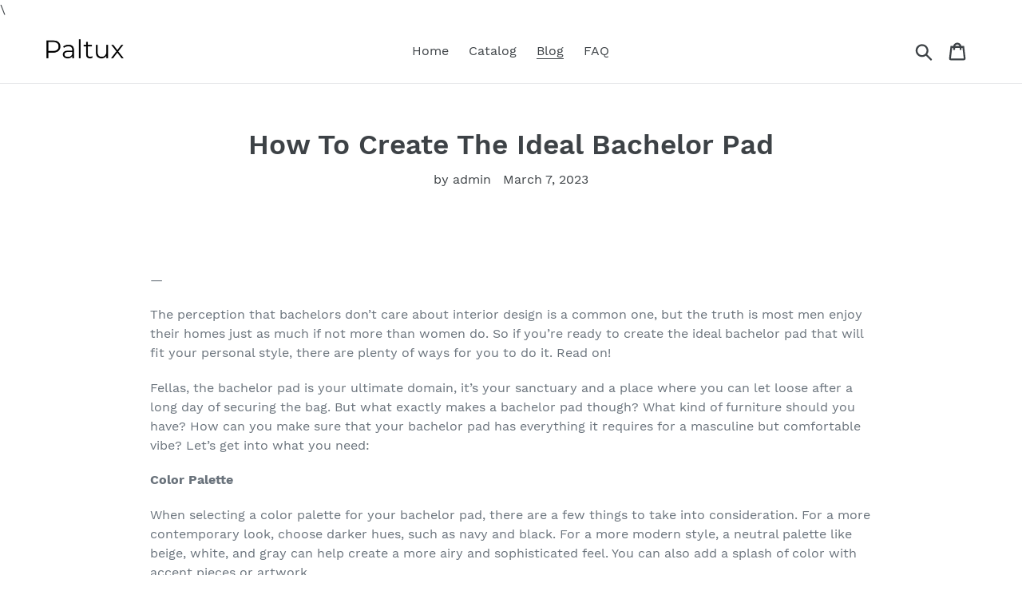

--- FILE ---
content_type: text/html; charset=utf-8
request_url: https://paltux.com/blogs/news/how-to-create-the-ideal-bachelor-pad
body_size: 17213
content:
<!doctype html>
<html class="no-js" lang="en">
<head>
  
  \<meta name="p:domain_verify" content="2139b3c23e22af9e7f97cab0ebbfa26e"/>
  
  <meta charset="utf-8">
  <meta http-equiv="X-UA-Compatible" content="IE=edge,chrome=1">
  <meta name="viewport" content="width=device-width,initial-scale=1">
  <meta name="theme-color" content="#557b97">
  <link rel="canonical" href="https://paltux.com/blogs/news/how-to-create-the-ideal-bachelor-pad"><title>How To Create The Ideal Bachelor Pad
&ndash; Paltux</title><meta name="description" content="— The perception that bachelors don’t care about interior design is a common one, but the truth is most men enjoy their homes just as much if not more than women do. So if you’re ready to create the ideal bachelor pad that will fit your personal style, there are plenty of ways for you to do it. Read on! Fellas, the bac"><!-- /snippets/social-meta-tags.liquid -->




<meta property="og:site_name" content="Paltux">
<meta property="og:url" content="https://paltux.com/blogs/news/how-to-create-the-ideal-bachelor-pad">
<meta property="og:title" content="How To Create The Ideal Bachelor Pad">
<meta property="og:type" content="article">
<meta property="og:description" content="—
The perception that bachelors don’t care about interior design is a common one, but the truth is most men enjoy their homes just as much if not more than women do. So if you’re ready to create the ideal bachelor pad that will fit your personal style, there are plenty of ways for you to do it. Read on!
Fellas, the bachelor pad is your ultimate domain, it’s your sanctuary and a place where you can let loose after a long day of securing the bag. But what exactly makes a bachelor pad though? What kind of furniture should you have? How can you make sure that your bachelor pad has everything it requires for a masculine but comfortable vibe? Let’s get into what you need:
Color Palette
When selecting a color palette for your bachelor pad, there are a few things to take into consideration. For a more contemporary look, choose darker hues, such as navy and black. For a more modern style, a neutral palette like beige, white, and gray can help create a more airy and sophisticated feel. You can also add a splash of color with accent pieces or artwork.
Lighting 
If you’re looking for a way to personalize your bachelor pad and make it feel more like home, lighting can be the perfect solution. It’s an inexpensive improvement that will help you create a warm, inviting space in any room, and no matter what type of bachelor pad you want, there are options out there for every budget, for example, floor and table lamps, LED lights, and wall sconces.
Wall Art 
Wall art is an easy way to add some killer personality to your space. Framed photographs and art prints can be a great way to display your own personal style. Incorporate meaningful pieces, such as maps of places you’ve traveled or artwork that represents your interests. Not only can wall art add character to your space, but it can also help to create an atmosphere of relaxation and comfort.
Seating 
Seating is the cornerstone of any living space. Make sure to choose seating that is both everlasting and comfortable. Sofas and sectionals are solid options if you’re looking for a larger addition to your living area. For more intimate conversations add accent chairs or a chaise.
Coffee Table
A coffee table can be an incredible way to add style and function to your living room. Consider a round or oval table for a more modern look. If you have a larger space, a rectangular or square table might be a better option. And if you’re looking for more storage, a coffee table with drawers is a good look.
Bar Cart
A bar cart is an essential piece for any bachelor pad. It’s a modern and dope way to display your grown-up glassware, upscale liquor, and cocktail-making supplies, it also makes a stunning statement piece. Look for a bar cart that has a versatile design and can easily be moved from room to room.
Bed
The bed is the centerpiece of any bedroom. Select one that is appealing and sturdy like a platform bed, they’re very popular among bachelors. Also, make sure to invest in a feel-good mattress. For a complete look buy quality sheets and a comforter or duvet that complements your color palette. Add at least 4 standard pillows for a cozy feel.
Rug 
While area rugs are seen as more of a feminine decorating choice, men can benefit from them just as much! Area rugs serve as a visual anchor in a space, It prevents your eyes from wandering around and maintaining the flow in the room. Without an area rug objects and furniture tend to compete for our attention.
Bookcase
A bookcase is a must-have for a bachelor pad. They can be used for displaying books, souvenirs, and home accessories. The right one can add the right tone and can create a focal point in a room. Place one in your living room, dining room, and even your bedroom… yes your bedroom!
Baskets and Storage Bins
Basket and storage bins can help store items and organize clutter. Place books, pillows, blankets, or whatever you want in them. Just set a budget because they can get pricey, especially the trendy ones.
Something Leather 
Leather has a rich, luxe vibe that will add major swag to any room. A leather sofa, leather statement chair, leather dining chairs added to a glass or natural wood table, or a leather headboard to your bed are all good looks. Make sure it’s full-grain leather and not bonded leather, you will be replacing your leather item in less than 5 years.
Greenery
Plants are not just awesome for adding life, natural elements, and a pop of color to your space but they are also really good for your mental health and physical wellness. Try easy caring ones like ZZ plants, spider plants, pothos plants, and snake plants.
Basic Kitchenware
At the very least, make sure you have pots and pans, utensils, dishes, and glassware. If you want a functional kitchen you will need certain appliances like a microwave, blender, air fryer, and/or coffee maker.
Signature Scent
Be that guy with an amazing-smelling home, find a scent you like, and use it sparingly throughout your home. This can be achieved with candles, plugins, reed diffusers, or room sprays.
Home Accessories 
Once you’ve got the basics covered, look for really cool and unique accessories that will make your space look and feel complete. Buy items like throw pillows, throw blankets, coffee table books, gentleman’s trays, and sculptures.
Other Important Factors

Make sure the furniture fits the design style that you prefer. If you’re not sure of what that is, try looking at pictures on Pinterest or Instagram. It’s better to be safe than sorry when it comes to buying furniture.
Choose items that are well-made and durable. You don’t want to have to replace your furniture every year because it breaks down easily.
Try to refrain from anything gaudy, or too matchy-matchy. You don’t want your bachelor pad to look outdated.
Lastly, when it comes down to it there are no special rules, the best thing you can do is get inspired and have fun!

 
Remember creating the ideal bachelor pad doesn’t have to be complicated nor does it have to be expensive. With the right furniture pieces and home accessories, you’ll be ready to start enjoying the bachelor life with style and swagger. Good luck!
—
This content is brought to you by Richardson Lane
iStockPhoto
The post How To Create The Ideal Bachelor Pad appeared first on The Good Men Project.">

<meta property="og:image" content="http://paltux.com/cdn/shop/articles/6f68e3cb7be125706e9a9d06a48619b8_1200x1200.jpg?v=1678198876">
<meta property="og:image:secure_url" content="https://paltux.com/cdn/shop/articles/6f68e3cb7be125706e9a9d06a48619b8_1200x1200.jpg?v=1678198876">


<meta name="twitter:card" content="summary_large_image">
<meta name="twitter:title" content="How To Create The Ideal Bachelor Pad">
<meta name="twitter:description" content="—
The perception that bachelors don’t care about interior design is a common one, but the truth is most men enjoy their homes just as much if not more than women do. So if you’re ready to create the ideal bachelor pad that will fit your personal style, there are plenty of ways for you to do it. Read on!
Fellas, the bachelor pad is your ultimate domain, it’s your sanctuary and a place where you can let loose after a long day of securing the bag. But what exactly makes a bachelor pad though? What kind of furniture should you have? How can you make sure that your bachelor pad has everything it requires for a masculine but comfortable vibe? Let’s get into what you need:
Color Palette
When selecting a color palette for your bachelor pad, there are a few things to take into consideration. For a more contemporary look, choose darker hues, such as navy and black. For a more modern style, a neutral palette like beige, white, and gray can help create a more airy and sophisticated feel. You can also add a splash of color with accent pieces or artwork.
Lighting 
If you’re looking for a way to personalize your bachelor pad and make it feel more like home, lighting can be the perfect solution. It’s an inexpensive improvement that will help you create a warm, inviting space in any room, and no matter what type of bachelor pad you want, there are options out there for every budget, for example, floor and table lamps, LED lights, and wall sconces.
Wall Art 
Wall art is an easy way to add some killer personality to your space. Framed photographs and art prints can be a great way to display your own personal style. Incorporate meaningful pieces, such as maps of places you’ve traveled or artwork that represents your interests. Not only can wall art add character to your space, but it can also help to create an atmosphere of relaxation and comfort.
Seating 
Seating is the cornerstone of any living space. Make sure to choose seating that is both everlasting and comfortable. Sofas and sectionals are solid options if you’re looking for a larger addition to your living area. For more intimate conversations add accent chairs or a chaise.
Coffee Table
A coffee table can be an incredible way to add style and function to your living room. Consider a round or oval table for a more modern look. If you have a larger space, a rectangular or square table might be a better option. And if you’re looking for more storage, a coffee table with drawers is a good look.
Bar Cart
A bar cart is an essential piece for any bachelor pad. It’s a modern and dope way to display your grown-up glassware, upscale liquor, and cocktail-making supplies, it also makes a stunning statement piece. Look for a bar cart that has a versatile design and can easily be moved from room to room.
Bed
The bed is the centerpiece of any bedroom. Select one that is appealing and sturdy like a platform bed, they’re very popular among bachelors. Also, make sure to invest in a feel-good mattress. For a complete look buy quality sheets and a comforter or duvet that complements your color palette. Add at least 4 standard pillows for a cozy feel.
Rug 
While area rugs are seen as more of a feminine decorating choice, men can benefit from them just as much! Area rugs serve as a visual anchor in a space, It prevents your eyes from wandering around and maintaining the flow in the room. Without an area rug objects and furniture tend to compete for our attention.
Bookcase
A bookcase is a must-have for a bachelor pad. They can be used for displaying books, souvenirs, and home accessories. The right one can add the right tone and can create a focal point in a room. Place one in your living room, dining room, and even your bedroom… yes your bedroom!
Baskets and Storage Bins
Basket and storage bins can help store items and organize clutter. Place books, pillows, blankets, or whatever you want in them. Just set a budget because they can get pricey, especially the trendy ones.
Something Leather 
Leather has a rich, luxe vibe that will add major swag to any room. A leather sofa, leather statement chair, leather dining chairs added to a glass or natural wood table, or a leather headboard to your bed are all good looks. Make sure it’s full-grain leather and not bonded leather, you will be replacing your leather item in less than 5 years.
Greenery
Plants are not just awesome for adding life, natural elements, and a pop of color to your space but they are also really good for your mental health and physical wellness. Try easy caring ones like ZZ plants, spider plants, pothos plants, and snake plants.
Basic Kitchenware
At the very least, make sure you have pots and pans, utensils, dishes, and glassware. If you want a functional kitchen you will need certain appliances like a microwave, blender, air fryer, and/or coffee maker.
Signature Scent
Be that guy with an amazing-smelling home, find a scent you like, and use it sparingly throughout your home. This can be achieved with candles, plugins, reed diffusers, or room sprays.
Home Accessories 
Once you’ve got the basics covered, look for really cool and unique accessories that will make your space look and feel complete. Buy items like throw pillows, throw blankets, coffee table books, gentleman’s trays, and sculptures.
Other Important Factors

Make sure the furniture fits the design style that you prefer. If you’re not sure of what that is, try looking at pictures on Pinterest or Instagram. It’s better to be safe than sorry when it comes to buying furniture.
Choose items that are well-made and durable. You don’t want to have to replace your furniture every year because it breaks down easily.
Try to refrain from anything gaudy, or too matchy-matchy. You don’t want your bachelor pad to look outdated.
Lastly, when it comes down to it there are no special rules, the best thing you can do is get inspired and have fun!

 
Remember creating the ideal bachelor pad doesn’t have to be complicated nor does it have to be expensive. With the right furniture pieces and home accessories, you’ll be ready to start enjoying the bachelor life with style and swagger. Good luck!
—
This content is brought to you by Richardson Lane
iStockPhoto
The post How To Create The Ideal Bachelor Pad appeared first on The Good Men Project.">


  <link href="//paltux.com/cdn/shop/t/1/assets/theme.scss.css?v=103200485126215380281656094364" rel="stylesheet" type="text/css" media="all" />

  <script>
    var theme = {
      strings: {
        addToCart: "Add to cart",
        soldOut: "Sold out",
        unavailable: "Unavailable",
        regularPrice: "Regular price",
        sale: "Sale",
        showMore: "Show More",
        showLess: "Show Less",
        addressError: "Error looking up that address",
        addressNoResults: "No results for that address",
        addressQueryLimit: "You have exceeded the Google API usage limit. Consider upgrading to a \u003ca href=\"https:\/\/developers.google.com\/maps\/premium\/usage-limits\"\u003ePremium Plan\u003c\/a\u003e.",
        authError: "There was a problem authenticating your Google Maps account.",
        newWindow: "Opens in a new window.",
        external: "Opens external website.",
        newWindowExternal: "Opens external website in a new window.",
        quantityMinimumMessage: "Quantity must be 1 or more",
        unitPrice: "Unit price",
        unitPriceSeparator: "per",
        oneCartCount: "1 item",
        otherCartCount: "[count] items",
        quantityLabel: "Quantity: [count]"
      },
      moneyFormat: "${{amount}}"
    }

    document.documentElement.className = document.documentElement.className.replace('no-js', 'js');
  </script><script src="//paltux.com/cdn/shop/t/1/assets/lazysizes.js?v=94224023136283657951561665079" async="async"></script>
  <script src="//paltux.com/cdn/shop/t/1/assets/vendor.js?v=12001839194546984181561665080" defer="defer"></script>
  <script src="//paltux.com/cdn/shop/t/1/assets/theme.js?v=107203192688088972491561738409" defer="defer"></script>

  <script>window.performance && window.performance.mark && window.performance.mark('shopify.content_for_header.start');</script><meta id="shopify-digital-wallet" name="shopify-digital-wallet" content="/7229308973/digital_wallets/dialog">
<link rel="alternate" type="application/atom+xml" title="Feed" href="/blogs/news.atom" />
<script async="async" src="/checkouts/internal/preloads.js?locale=en-US"></script>
<script id="shopify-features" type="application/json">{"accessToken":"f036fa7d378cdbb7b1f8953a73747831","betas":["rich-media-storefront-analytics"],"domain":"paltux.com","predictiveSearch":true,"shopId":7229308973,"locale":"en"}</script>
<script>var Shopify = Shopify || {};
Shopify.shop = "paltux.myshopify.com";
Shopify.locale = "en";
Shopify.currency = {"active":"USD","rate":"1.0"};
Shopify.country = "US";
Shopify.theme = {"name":"Debut","id":73516482605,"schema_name":"Debut","schema_version":"12.2.1","theme_store_id":796,"role":"main"};
Shopify.theme.handle = "null";
Shopify.theme.style = {"id":null,"handle":null};
Shopify.cdnHost = "paltux.com/cdn";
Shopify.routes = Shopify.routes || {};
Shopify.routes.root = "/";</script>
<script type="module">!function(o){(o.Shopify=o.Shopify||{}).modules=!0}(window);</script>
<script>!function(o){function n(){var o=[];function n(){o.push(Array.prototype.slice.apply(arguments))}return n.q=o,n}var t=o.Shopify=o.Shopify||{};t.loadFeatures=n(),t.autoloadFeatures=n()}(window);</script>
<script id="shop-js-analytics" type="application/json">{"pageType":"article"}</script>
<script defer="defer" async type="module" src="//paltux.com/cdn/shopifycloud/shop-js/modules/v2/client.init-shop-cart-sync_BdyHc3Nr.en.esm.js"></script>
<script defer="defer" async type="module" src="//paltux.com/cdn/shopifycloud/shop-js/modules/v2/chunk.common_Daul8nwZ.esm.js"></script>
<script type="module">
  await import("//paltux.com/cdn/shopifycloud/shop-js/modules/v2/client.init-shop-cart-sync_BdyHc3Nr.en.esm.js");
await import("//paltux.com/cdn/shopifycloud/shop-js/modules/v2/chunk.common_Daul8nwZ.esm.js");

  window.Shopify.SignInWithShop?.initShopCartSync?.({"fedCMEnabled":true,"windoidEnabled":true});

</script>
<script id="__st">var __st={"a":7229308973,"offset":-18000,"reqid":"e7a434d7-d15f-4e59-b83c-133d2cd6cf14-1768951202","pageurl":"paltux.com\/blogs\/news\/how-to-create-the-ideal-bachelor-pad","s":"articles-558181941293","u":"61a3577c0a06","p":"article","rtyp":"article","rid":558181941293};</script>
<script>window.ShopifyPaypalV4VisibilityTracking = true;</script>
<script id="captcha-bootstrap">!function(){'use strict';const t='contact',e='account',n='new_comment',o=[[t,t],['blogs',n],['comments',n],[t,'customer']],c=[[e,'customer_login'],[e,'guest_login'],[e,'recover_customer_password'],[e,'create_customer']],r=t=>t.map((([t,e])=>`form[action*='/${t}']:not([data-nocaptcha='true']) input[name='form_type'][value='${e}']`)).join(','),a=t=>()=>t?[...document.querySelectorAll(t)].map((t=>t.form)):[];function s(){const t=[...o],e=r(t);return a(e)}const i='password',u='form_key',d=['recaptcha-v3-token','g-recaptcha-response','h-captcha-response',i],f=()=>{try{return window.sessionStorage}catch{return}},m='__shopify_v',_=t=>t.elements[u];function p(t,e,n=!1){try{const o=window.sessionStorage,c=JSON.parse(o.getItem(e)),{data:r}=function(t){const{data:e,action:n}=t;return t[m]||n?{data:e,action:n}:{data:t,action:n}}(c);for(const[e,n]of Object.entries(r))t.elements[e]&&(t.elements[e].value=n);n&&o.removeItem(e)}catch(o){console.error('form repopulation failed',{error:o})}}const l='form_type',E='cptcha';function T(t){t.dataset[E]=!0}const w=window,h=w.document,L='Shopify',v='ce_forms',y='captcha';let A=!1;((t,e)=>{const n=(g='f06e6c50-85a8-45c8-87d0-21a2b65856fe',I='https://cdn.shopify.com/shopifycloud/storefront-forms-hcaptcha/ce_storefront_forms_captcha_hcaptcha.v1.5.2.iife.js',D={infoText:'Protected by hCaptcha',privacyText:'Privacy',termsText:'Terms'},(t,e,n)=>{const o=w[L][v],c=o.bindForm;if(c)return c(t,g,e,D).then(n);var r;o.q.push([[t,g,e,D],n]),r=I,A||(h.body.append(Object.assign(h.createElement('script'),{id:'captcha-provider',async:!0,src:r})),A=!0)});var g,I,D;w[L]=w[L]||{},w[L][v]=w[L][v]||{},w[L][v].q=[],w[L][y]=w[L][y]||{},w[L][y].protect=function(t,e){n(t,void 0,e),T(t)},Object.freeze(w[L][y]),function(t,e,n,w,h,L){const[v,y,A,g]=function(t,e,n){const i=e?o:[],u=t?c:[],d=[...i,...u],f=r(d),m=r(i),_=r(d.filter((([t,e])=>n.includes(e))));return[a(f),a(m),a(_),s()]}(w,h,L),I=t=>{const e=t.target;return e instanceof HTMLFormElement?e:e&&e.form},D=t=>v().includes(t);t.addEventListener('submit',(t=>{const e=I(t);if(!e)return;const n=D(e)&&!e.dataset.hcaptchaBound&&!e.dataset.recaptchaBound,o=_(e),c=g().includes(e)&&(!o||!o.value);(n||c)&&t.preventDefault(),c&&!n&&(function(t){try{if(!f())return;!function(t){const e=f();if(!e)return;const n=_(t);if(!n)return;const o=n.value;o&&e.removeItem(o)}(t);const e=Array.from(Array(32),(()=>Math.random().toString(36)[2])).join('');!function(t,e){_(t)||t.append(Object.assign(document.createElement('input'),{type:'hidden',name:u})),t.elements[u].value=e}(t,e),function(t,e){const n=f();if(!n)return;const o=[...t.querySelectorAll(`input[type='${i}']`)].map((({name:t})=>t)),c=[...d,...o],r={};for(const[a,s]of new FormData(t).entries())c.includes(a)||(r[a]=s);n.setItem(e,JSON.stringify({[m]:1,action:t.action,data:r}))}(t,e)}catch(e){console.error('failed to persist form',e)}}(e),e.submit())}));const S=(t,e)=>{t&&!t.dataset[E]&&(n(t,e.some((e=>e===t))),T(t))};for(const o of['focusin','change'])t.addEventListener(o,(t=>{const e=I(t);D(e)&&S(e,y())}));const B=e.get('form_key'),M=e.get(l),P=B&&M;t.addEventListener('DOMContentLoaded',(()=>{const t=y();if(P)for(const e of t)e.elements[l].value===M&&p(e,B);[...new Set([...A(),...v().filter((t=>'true'===t.dataset.shopifyCaptcha))])].forEach((e=>S(e,t)))}))}(h,new URLSearchParams(w.location.search),n,t,e,['guest_login'])})(!0,!0)}();</script>
<script integrity="sha256-4kQ18oKyAcykRKYeNunJcIwy7WH5gtpwJnB7kiuLZ1E=" data-source-attribution="shopify.loadfeatures" defer="defer" src="//paltux.com/cdn/shopifycloud/storefront/assets/storefront/load_feature-a0a9edcb.js" crossorigin="anonymous"></script>
<script data-source-attribution="shopify.dynamic_checkout.dynamic.init">var Shopify=Shopify||{};Shopify.PaymentButton=Shopify.PaymentButton||{isStorefrontPortableWallets:!0,init:function(){window.Shopify.PaymentButton.init=function(){};var t=document.createElement("script");t.src="https://paltux.com/cdn/shopifycloud/portable-wallets/latest/portable-wallets.en.js",t.type="module",document.head.appendChild(t)}};
</script>
<script data-source-attribution="shopify.dynamic_checkout.buyer_consent">
  function portableWalletsHideBuyerConsent(e){var t=document.getElementById("shopify-buyer-consent"),n=document.getElementById("shopify-subscription-policy-button");t&&n&&(t.classList.add("hidden"),t.setAttribute("aria-hidden","true"),n.removeEventListener("click",e))}function portableWalletsShowBuyerConsent(e){var t=document.getElementById("shopify-buyer-consent"),n=document.getElementById("shopify-subscription-policy-button");t&&n&&(t.classList.remove("hidden"),t.removeAttribute("aria-hidden"),n.addEventListener("click",e))}window.Shopify?.PaymentButton&&(window.Shopify.PaymentButton.hideBuyerConsent=portableWalletsHideBuyerConsent,window.Shopify.PaymentButton.showBuyerConsent=portableWalletsShowBuyerConsent);
</script>
<script data-source-attribution="shopify.dynamic_checkout.cart.bootstrap">document.addEventListener("DOMContentLoaded",(function(){function t(){return document.querySelector("shopify-accelerated-checkout-cart, shopify-accelerated-checkout")}if(t())Shopify.PaymentButton.init();else{new MutationObserver((function(e,n){t()&&(Shopify.PaymentButton.init(),n.disconnect())})).observe(document.body,{childList:!0,subtree:!0})}}));
</script>

<script>window.performance && window.performance.mark && window.performance.mark('shopify.content_for_header.end');</script>
<link href="https://monorail-edge.shopifysvc.com" rel="dns-prefetch">
<script>(function(){if ("sendBeacon" in navigator && "performance" in window) {try {var session_token_from_headers = performance.getEntriesByType('navigation')[0].serverTiming.find(x => x.name == '_s').description;} catch {var session_token_from_headers = undefined;}var session_cookie_matches = document.cookie.match(/_shopify_s=([^;]*)/);var session_token_from_cookie = session_cookie_matches && session_cookie_matches.length === 2 ? session_cookie_matches[1] : "";var session_token = session_token_from_headers || session_token_from_cookie || "";function handle_abandonment_event(e) {var entries = performance.getEntries().filter(function(entry) {return /monorail-edge.shopifysvc.com/.test(entry.name);});if (!window.abandonment_tracked && entries.length === 0) {window.abandonment_tracked = true;var currentMs = Date.now();var navigation_start = performance.timing.navigationStart;var payload = {shop_id: 7229308973,url: window.location.href,navigation_start,duration: currentMs - navigation_start,session_token,page_type: "article"};window.navigator.sendBeacon("https://monorail-edge.shopifysvc.com/v1/produce", JSON.stringify({schema_id: "online_store_buyer_site_abandonment/1.1",payload: payload,metadata: {event_created_at_ms: currentMs,event_sent_at_ms: currentMs}}));}}window.addEventListener('pagehide', handle_abandonment_event);}}());</script>
<script id="web-pixels-manager-setup">(function e(e,d,r,n,o){if(void 0===o&&(o={}),!Boolean(null===(a=null===(i=window.Shopify)||void 0===i?void 0:i.analytics)||void 0===a?void 0:a.replayQueue)){var i,a;window.Shopify=window.Shopify||{};var t=window.Shopify;t.analytics=t.analytics||{};var s=t.analytics;s.replayQueue=[],s.publish=function(e,d,r){return s.replayQueue.push([e,d,r]),!0};try{self.performance.mark("wpm:start")}catch(e){}var l=function(){var e={modern:/Edge?\/(1{2}[4-9]|1[2-9]\d|[2-9]\d{2}|\d{4,})\.\d+(\.\d+|)|Firefox\/(1{2}[4-9]|1[2-9]\d|[2-9]\d{2}|\d{4,})\.\d+(\.\d+|)|Chrom(ium|e)\/(9{2}|\d{3,})\.\d+(\.\d+|)|(Maci|X1{2}).+ Version\/(15\.\d+|(1[6-9]|[2-9]\d|\d{3,})\.\d+)([,.]\d+|)( \(\w+\)|)( Mobile\/\w+|) Safari\/|Chrome.+OPR\/(9{2}|\d{3,})\.\d+\.\d+|(CPU[ +]OS|iPhone[ +]OS|CPU[ +]iPhone|CPU IPhone OS|CPU iPad OS)[ +]+(15[._]\d+|(1[6-9]|[2-9]\d|\d{3,})[._]\d+)([._]\d+|)|Android:?[ /-](13[3-9]|1[4-9]\d|[2-9]\d{2}|\d{4,})(\.\d+|)(\.\d+|)|Android.+Firefox\/(13[5-9]|1[4-9]\d|[2-9]\d{2}|\d{4,})\.\d+(\.\d+|)|Android.+Chrom(ium|e)\/(13[3-9]|1[4-9]\d|[2-9]\d{2}|\d{4,})\.\d+(\.\d+|)|SamsungBrowser\/([2-9]\d|\d{3,})\.\d+/,legacy:/Edge?\/(1[6-9]|[2-9]\d|\d{3,})\.\d+(\.\d+|)|Firefox\/(5[4-9]|[6-9]\d|\d{3,})\.\d+(\.\d+|)|Chrom(ium|e)\/(5[1-9]|[6-9]\d|\d{3,})\.\d+(\.\d+|)([\d.]+$|.*Safari\/(?![\d.]+ Edge\/[\d.]+$))|(Maci|X1{2}).+ Version\/(10\.\d+|(1[1-9]|[2-9]\d|\d{3,})\.\d+)([,.]\d+|)( \(\w+\)|)( Mobile\/\w+|) Safari\/|Chrome.+OPR\/(3[89]|[4-9]\d|\d{3,})\.\d+\.\d+|(CPU[ +]OS|iPhone[ +]OS|CPU[ +]iPhone|CPU IPhone OS|CPU iPad OS)[ +]+(10[._]\d+|(1[1-9]|[2-9]\d|\d{3,})[._]\d+)([._]\d+|)|Android:?[ /-](13[3-9]|1[4-9]\d|[2-9]\d{2}|\d{4,})(\.\d+|)(\.\d+|)|Mobile Safari.+OPR\/([89]\d|\d{3,})\.\d+\.\d+|Android.+Firefox\/(13[5-9]|1[4-9]\d|[2-9]\d{2}|\d{4,})\.\d+(\.\d+|)|Android.+Chrom(ium|e)\/(13[3-9]|1[4-9]\d|[2-9]\d{2}|\d{4,})\.\d+(\.\d+|)|Android.+(UC? ?Browser|UCWEB|U3)[ /]?(15\.([5-9]|\d{2,})|(1[6-9]|[2-9]\d|\d{3,})\.\d+)\.\d+|SamsungBrowser\/(5\.\d+|([6-9]|\d{2,})\.\d+)|Android.+MQ{2}Browser\/(14(\.(9|\d{2,})|)|(1[5-9]|[2-9]\d|\d{3,})(\.\d+|))(\.\d+|)|K[Aa][Ii]OS\/(3\.\d+|([4-9]|\d{2,})\.\d+)(\.\d+|)/},d=e.modern,r=e.legacy,n=navigator.userAgent;return n.match(d)?"modern":n.match(r)?"legacy":"unknown"}(),u="modern"===l?"modern":"legacy",c=(null!=n?n:{modern:"",legacy:""})[u],f=function(e){return[e.baseUrl,"/wpm","/b",e.hashVersion,"modern"===e.buildTarget?"m":"l",".js"].join("")}({baseUrl:d,hashVersion:r,buildTarget:u}),m=function(e){var d=e.version,r=e.bundleTarget,n=e.surface,o=e.pageUrl,i=e.monorailEndpoint;return{emit:function(e){var a=e.status,t=e.errorMsg,s=(new Date).getTime(),l=JSON.stringify({metadata:{event_sent_at_ms:s},events:[{schema_id:"web_pixels_manager_load/3.1",payload:{version:d,bundle_target:r,page_url:o,status:a,surface:n,error_msg:t},metadata:{event_created_at_ms:s}}]});if(!i)return console&&console.warn&&console.warn("[Web Pixels Manager] No Monorail endpoint provided, skipping logging."),!1;try{return self.navigator.sendBeacon.bind(self.navigator)(i,l)}catch(e){}var u=new XMLHttpRequest;try{return u.open("POST",i,!0),u.setRequestHeader("Content-Type","text/plain"),u.send(l),!0}catch(e){return console&&console.warn&&console.warn("[Web Pixels Manager] Got an unhandled error while logging to Monorail."),!1}}}}({version:r,bundleTarget:l,surface:e.surface,pageUrl:self.location.href,monorailEndpoint:e.monorailEndpoint});try{o.browserTarget=l,function(e){var d=e.src,r=e.async,n=void 0===r||r,o=e.onload,i=e.onerror,a=e.sri,t=e.scriptDataAttributes,s=void 0===t?{}:t,l=document.createElement("script"),u=document.querySelector("head"),c=document.querySelector("body");if(l.async=n,l.src=d,a&&(l.integrity=a,l.crossOrigin="anonymous"),s)for(var f in s)if(Object.prototype.hasOwnProperty.call(s,f))try{l.dataset[f]=s[f]}catch(e){}if(o&&l.addEventListener("load",o),i&&l.addEventListener("error",i),u)u.appendChild(l);else{if(!c)throw new Error("Did not find a head or body element to append the script");c.appendChild(l)}}({src:f,async:!0,onload:function(){if(!function(){var e,d;return Boolean(null===(d=null===(e=window.Shopify)||void 0===e?void 0:e.analytics)||void 0===d?void 0:d.initialized)}()){var d=window.webPixelsManager.init(e)||void 0;if(d){var r=window.Shopify.analytics;r.replayQueue.forEach((function(e){var r=e[0],n=e[1],o=e[2];d.publishCustomEvent(r,n,o)})),r.replayQueue=[],r.publish=d.publishCustomEvent,r.visitor=d.visitor,r.initialized=!0}}},onerror:function(){return m.emit({status:"failed",errorMsg:"".concat(f," has failed to load")})},sri:function(e){var d=/^sha384-[A-Za-z0-9+/=]+$/;return"string"==typeof e&&d.test(e)}(c)?c:"",scriptDataAttributes:o}),m.emit({status:"loading"})}catch(e){m.emit({status:"failed",errorMsg:(null==e?void 0:e.message)||"Unknown error"})}}})({shopId: 7229308973,storefrontBaseUrl: "https://paltux.com",extensionsBaseUrl: "https://extensions.shopifycdn.com/cdn/shopifycloud/web-pixels-manager",monorailEndpoint: "https://monorail-edge.shopifysvc.com/unstable/produce_batch",surface: "storefront-renderer",enabledBetaFlags: ["2dca8a86"],webPixelsConfigList: [{"id":"shopify-app-pixel","configuration":"{}","eventPayloadVersion":"v1","runtimeContext":"STRICT","scriptVersion":"0450","apiClientId":"shopify-pixel","type":"APP","privacyPurposes":["ANALYTICS","MARKETING"]},{"id":"shopify-custom-pixel","eventPayloadVersion":"v1","runtimeContext":"LAX","scriptVersion":"0450","apiClientId":"shopify-pixel","type":"CUSTOM","privacyPurposes":["ANALYTICS","MARKETING"]}],isMerchantRequest: false,initData: {"shop":{"name":"Paltux","paymentSettings":{"currencyCode":"USD"},"myshopifyDomain":"paltux.myshopify.com","countryCode":"US","storefrontUrl":"https:\/\/paltux.com"},"customer":null,"cart":null,"checkout":null,"productVariants":[],"purchasingCompany":null},},"https://paltux.com/cdn","fcfee988w5aeb613cpc8e4bc33m6693e112",{"modern":"","legacy":""},{"shopId":"7229308973","storefrontBaseUrl":"https:\/\/paltux.com","extensionBaseUrl":"https:\/\/extensions.shopifycdn.com\/cdn\/shopifycloud\/web-pixels-manager","surface":"storefront-renderer","enabledBetaFlags":"[\"2dca8a86\"]","isMerchantRequest":"false","hashVersion":"fcfee988w5aeb613cpc8e4bc33m6693e112","publish":"custom","events":"[[\"page_viewed\",{}]]"});</script><script>
  window.ShopifyAnalytics = window.ShopifyAnalytics || {};
  window.ShopifyAnalytics.meta = window.ShopifyAnalytics.meta || {};
  window.ShopifyAnalytics.meta.currency = 'USD';
  var meta = {"page":{"pageType":"article","resourceType":"article","resourceId":558181941293,"requestId":"e7a434d7-d15f-4e59-b83c-133d2cd6cf14-1768951202"}};
  for (var attr in meta) {
    window.ShopifyAnalytics.meta[attr] = meta[attr];
  }
</script>
<script class="analytics">
  (function () {
    var customDocumentWrite = function(content) {
      var jquery = null;

      if (window.jQuery) {
        jquery = window.jQuery;
      } else if (window.Checkout && window.Checkout.$) {
        jquery = window.Checkout.$;
      }

      if (jquery) {
        jquery('body').append(content);
      }
    };

    var hasLoggedConversion = function(token) {
      if (token) {
        return document.cookie.indexOf('loggedConversion=' + token) !== -1;
      }
      return false;
    }

    var setCookieIfConversion = function(token) {
      if (token) {
        var twoMonthsFromNow = new Date(Date.now());
        twoMonthsFromNow.setMonth(twoMonthsFromNow.getMonth() + 2);

        document.cookie = 'loggedConversion=' + token + '; expires=' + twoMonthsFromNow;
      }
    }

    var trekkie = window.ShopifyAnalytics.lib = window.trekkie = window.trekkie || [];
    if (trekkie.integrations) {
      return;
    }
    trekkie.methods = [
      'identify',
      'page',
      'ready',
      'track',
      'trackForm',
      'trackLink'
    ];
    trekkie.factory = function(method) {
      return function() {
        var args = Array.prototype.slice.call(arguments);
        args.unshift(method);
        trekkie.push(args);
        return trekkie;
      };
    };
    for (var i = 0; i < trekkie.methods.length; i++) {
      var key = trekkie.methods[i];
      trekkie[key] = trekkie.factory(key);
    }
    trekkie.load = function(config) {
      trekkie.config = config || {};
      trekkie.config.initialDocumentCookie = document.cookie;
      var first = document.getElementsByTagName('script')[0];
      var script = document.createElement('script');
      script.type = 'text/javascript';
      script.onerror = function(e) {
        var scriptFallback = document.createElement('script');
        scriptFallback.type = 'text/javascript';
        scriptFallback.onerror = function(error) {
                var Monorail = {
      produce: function produce(monorailDomain, schemaId, payload) {
        var currentMs = new Date().getTime();
        var event = {
          schema_id: schemaId,
          payload: payload,
          metadata: {
            event_created_at_ms: currentMs,
            event_sent_at_ms: currentMs
          }
        };
        return Monorail.sendRequest("https://" + monorailDomain + "/v1/produce", JSON.stringify(event));
      },
      sendRequest: function sendRequest(endpointUrl, payload) {
        // Try the sendBeacon API
        if (window && window.navigator && typeof window.navigator.sendBeacon === 'function' && typeof window.Blob === 'function' && !Monorail.isIos12()) {
          var blobData = new window.Blob([payload], {
            type: 'text/plain'
          });

          if (window.navigator.sendBeacon(endpointUrl, blobData)) {
            return true;
          } // sendBeacon was not successful

        } // XHR beacon

        var xhr = new XMLHttpRequest();

        try {
          xhr.open('POST', endpointUrl);
          xhr.setRequestHeader('Content-Type', 'text/plain');
          xhr.send(payload);
        } catch (e) {
          console.log(e);
        }

        return false;
      },
      isIos12: function isIos12() {
        return window.navigator.userAgent.lastIndexOf('iPhone; CPU iPhone OS 12_') !== -1 || window.navigator.userAgent.lastIndexOf('iPad; CPU OS 12_') !== -1;
      }
    };
    Monorail.produce('monorail-edge.shopifysvc.com',
      'trekkie_storefront_load_errors/1.1',
      {shop_id: 7229308973,
      theme_id: 73516482605,
      app_name: "storefront",
      context_url: window.location.href,
      source_url: "//paltux.com/cdn/s/trekkie.storefront.cd680fe47e6c39ca5d5df5f0a32d569bc48c0f27.min.js"});

        };
        scriptFallback.async = true;
        scriptFallback.src = '//paltux.com/cdn/s/trekkie.storefront.cd680fe47e6c39ca5d5df5f0a32d569bc48c0f27.min.js';
        first.parentNode.insertBefore(scriptFallback, first);
      };
      script.async = true;
      script.src = '//paltux.com/cdn/s/trekkie.storefront.cd680fe47e6c39ca5d5df5f0a32d569bc48c0f27.min.js';
      first.parentNode.insertBefore(script, first);
    };
    trekkie.load(
      {"Trekkie":{"appName":"storefront","development":false,"defaultAttributes":{"shopId":7229308973,"isMerchantRequest":null,"themeId":73516482605,"themeCityHash":"16894499379542885084","contentLanguage":"en","currency":"USD","eventMetadataId":"e66267f1-4638-4796-9f53-0df7f7b4d4fb"},"isServerSideCookieWritingEnabled":true,"monorailRegion":"shop_domain","enabledBetaFlags":["65f19447"]},"Session Attribution":{},"S2S":{"facebookCapiEnabled":false,"source":"trekkie-storefront-renderer","apiClientId":580111}}
    );

    var loaded = false;
    trekkie.ready(function() {
      if (loaded) return;
      loaded = true;

      window.ShopifyAnalytics.lib = window.trekkie;

      var originalDocumentWrite = document.write;
      document.write = customDocumentWrite;
      try { window.ShopifyAnalytics.merchantGoogleAnalytics.call(this); } catch(error) {};
      document.write = originalDocumentWrite;

      window.ShopifyAnalytics.lib.page(null,{"pageType":"article","resourceType":"article","resourceId":558181941293,"requestId":"e7a434d7-d15f-4e59-b83c-133d2cd6cf14-1768951202","shopifyEmitted":true});

      var match = window.location.pathname.match(/checkouts\/(.+)\/(thank_you|post_purchase)/)
      var token = match? match[1]: undefined;
      if (!hasLoggedConversion(token)) {
        setCookieIfConversion(token);
        
      }
    });


        var eventsListenerScript = document.createElement('script');
        eventsListenerScript.async = true;
        eventsListenerScript.src = "//paltux.com/cdn/shopifycloud/storefront/assets/shop_events_listener-3da45d37.js";
        document.getElementsByTagName('head')[0].appendChild(eventsListenerScript);

})();</script>
<script
  defer
  src="https://paltux.com/cdn/shopifycloud/perf-kit/shopify-perf-kit-3.0.4.min.js"
  data-application="storefront-renderer"
  data-shop-id="7229308973"
  data-render-region="gcp-us-central1"
  data-page-type="article"
  data-theme-instance-id="73516482605"
  data-theme-name="Debut"
  data-theme-version="12.2.1"
  data-monorail-region="shop_domain"
  data-resource-timing-sampling-rate="10"
  data-shs="true"
  data-shs-beacon="true"
  data-shs-export-with-fetch="true"
  data-shs-logs-sample-rate="1"
  data-shs-beacon-endpoint="https://paltux.com/api/collect"
></script>
</head>

<body class="template-article">

  <a class="in-page-link visually-hidden skip-link" href="#MainContent">Skip to content</a>

  <div id="SearchDrawer" class="search-bar drawer drawer--top" role="dialog" aria-modal="true" aria-label="Search">
    <div class="search-bar__table">
      <div class="search-bar__table-cell search-bar__form-wrapper">
        <form class="search search-bar__form" action="/search" method="get" role="search">
          <input class="search__input search-bar__input" type="search" name="q" value="" placeholder="Search" aria-label="Search">
          <button class="search-bar__submit search__submit btn--link" type="submit">
            <svg aria-hidden="true" focusable="false" role="presentation" class="icon icon-search" viewBox="0 0 37 40"><path d="M35.6 36l-9.8-9.8c4.1-5.4 3.6-13.2-1.3-18.1-5.4-5.4-14.2-5.4-19.7 0-5.4 5.4-5.4 14.2 0 19.7 2.6 2.6 6.1 4.1 9.8 4.1 3 0 5.9-1 8.3-2.8l9.8 9.8c.4.4.9.6 1.4.6s1-.2 1.4-.6c.9-.9.9-2.1.1-2.9zm-20.9-8.2c-2.6 0-5.1-1-7-2.9-3.9-3.9-3.9-10.1 0-14C9.6 9 12.2 8 14.7 8s5.1 1 7 2.9c3.9 3.9 3.9 10.1 0 14-1.9 1.9-4.4 2.9-7 2.9z"/></svg>
            <span class="icon__fallback-text">Submit</span>
          </button>
        </form>
      </div>
      <div class="search-bar__table-cell text-right">
        <button type="button" class="btn--link search-bar__close js-drawer-close">
          <svg aria-hidden="true" focusable="false" role="presentation" class="icon icon-close" viewBox="0 0 40 40"><path d="M23.868 20.015L39.117 4.78c1.11-1.108 1.11-2.77 0-3.877-1.109-1.108-2.773-1.108-3.882 0L19.986 16.137 4.737.904C3.628-.204 1.965-.204.856.904c-1.11 1.108-1.11 2.77 0 3.877l15.249 15.234L.855 35.248c-1.108 1.108-1.108 2.77 0 3.877.555.554 1.248.831 1.942.831s1.386-.277 1.94-.83l15.25-15.234 15.248 15.233c.555.554 1.248.831 1.941.831s1.387-.277 1.941-.83c1.11-1.109 1.11-2.77 0-3.878L23.868 20.015z" class="layer"/></svg>
          <span class="icon__fallback-text">Close search</span>
        </button>
      </div>
    </div>
  </div>

  <style data-shopify>

  .cart-popup {
    box-shadow: 1px 1px 10px 2px rgba(232, 233, 235, 0.5);
  }</style><div class="cart-popup-wrapper cart-popup-wrapper--hidden" role="dialog" aria-modal="true" aria-labelledby="CartPopupHeading" data-cart-popup-wrapper>
  <div class="cart-popup" data-cart-popup tabindex="-1">
    <h2 id="CartPopupHeading" class="cart-popup__heading">Just added to your cart</h2>
    <button class="cart-popup__close" aria-label="Close" data-cart-popup-close><svg aria-hidden="true" focusable="false" role="presentation" class="icon icon-close" viewBox="0 0 40 40"><path d="M23.868 20.015L39.117 4.78c1.11-1.108 1.11-2.77 0-3.877-1.109-1.108-2.773-1.108-3.882 0L19.986 16.137 4.737.904C3.628-.204 1.965-.204.856.904c-1.11 1.108-1.11 2.77 0 3.877l15.249 15.234L.855 35.248c-1.108 1.108-1.108 2.77 0 3.877.555.554 1.248.831 1.942.831s1.386-.277 1.94-.83l15.25-15.234 15.248 15.233c.555.554 1.248.831 1.941.831s1.387-.277 1.941-.83c1.11-1.109 1.11-2.77 0-3.878L23.868 20.015z" class="layer"/></svg></button>

    <div class="cart-popup-item">
      <div class="cart-popup-item__image-wrapper hide" data-cart-popup-image-wrapper>
        <div class="cart-popup-item__image-placeholder" data-cart-popup-image-placeholder>
          <div class="placeholder-background placeholder-background--animation"></div>
        </div>
      </div>
      <div class="cart-popup-item__description">
        <div>
          <div class="cart-popup-item__title" data-cart-popup-title></div>
          <ul class="product-details" aria-label="Product details" data-cart-popup-product-details></ul>
        </div>
        <div class="cart-popup-item__quantity">
          <span class="visually-hidden" data-cart-popup-quantity-label></span>
          <span aria-hidden="true">Qty:</span>
          <span aria-hidden="true" data-cart-popup-quantity></span>
        </div>
      </div>
    </div>

    <a href="/cart" class="cart-popup__cta-link btn btn--secondary-accent">
      View cart (<span data-cart-popup-cart-quantity></span>)
    </a>

    <div class="cart-popup__dismiss">
      <button class="cart-popup__dismiss-button text-link text-link--accent" data-cart-popup-dismiss>
        Continue shopping
      </button>
    </div>
  </div>
</div>


  <div id="shopify-section-header" class="shopify-section">

<div data-section-id="header" data-section-type="header-section">
  

  <header class="site-header border-bottom logo--left" role="banner">
    <div class="grid grid--no-gutters grid--table site-header__mobile-nav">
      

      <div class="grid__item medium-up--one-quarter logo-align--left">
        
        
          <div class="h2 site-header__logo">
        
          
<a href="/" class="site-header__logo-image">
              
              <img class="lazyload js"
                   src="//paltux.com/cdn/shop/files/Paltux_Montserrat_300x300.png?v=1614734125"
                   data-src="//paltux.com/cdn/shop/files/Paltux_Montserrat_{width}x.png?v=1614734125"
                   data-widths="[180, 360, 540, 720, 900, 1080, 1296, 1512, 1728, 2048]"
                   data-aspectratio="3.240506329113924"
                   data-sizes="auto"
                   alt="Paltux"
                   style="max-width: 100px">
              <noscript>
                
                <img src="//paltux.com/cdn/shop/files/Paltux_Montserrat_100x.png?v=1614734125"
                     srcset="//paltux.com/cdn/shop/files/Paltux_Montserrat_100x.png?v=1614734125 1x, //paltux.com/cdn/shop/files/Paltux_Montserrat_100x@2x.png?v=1614734125 2x"
                     alt="Paltux"
                     style="max-width: 100px;">
              </noscript>
            </a>
          
        
          </div>
        
      </div>

      
        <nav class="grid__item medium-up--one-half small--hide" id="AccessibleNav" role="navigation">
          <ul class="site-nav list--inline " id="SiteNav">
  



    
      <li >
        <a href="/"
          class="site-nav__link site-nav__link--main"
          
        >
          <span class="site-nav__label">Home</span>
        </a>
      </li>
    
  



    
      <li >
        <a href="/collections/all"
          class="site-nav__link site-nav__link--main"
          
        >
          <span class="site-nav__label">Catalog</span>
        </a>
      </li>
    
  



    
      <li  class="site-nav--active">
        <a href="/blogs/news"
          class="site-nav__link site-nav__link--main site-nav__link--active"
          
        >
          <span class="site-nav__label">Blog</span>
        </a>
      </li>
    
  



    
      <li >
        <a href="/pages/frequently-asked-questions"
          class="site-nav__link site-nav__link--main"
          
        >
          <span class="site-nav__label">FAQ</span>
        </a>
      </li>
    
  
</ul>

        </nav>
      

      <div class="grid__item medium-up--one-quarter text-right site-header__icons">
        <div class="site-header__icons-wrapper">
          <div class="site-header__search site-header__icon">
            <form action="/search" method="get" class="search-header search" role="search">
  <input class="search-header__input search__input"
    type="search"
    name="q"
    placeholder="Search"
    aria-label="Search">
  <button class="search-header__submit search__submit btn--link site-header__icon" type="submit">
    <svg aria-hidden="true" focusable="false" role="presentation" class="icon icon-search" viewBox="0 0 37 40"><path d="M35.6 36l-9.8-9.8c4.1-5.4 3.6-13.2-1.3-18.1-5.4-5.4-14.2-5.4-19.7 0-5.4 5.4-5.4 14.2 0 19.7 2.6 2.6 6.1 4.1 9.8 4.1 3 0 5.9-1 8.3-2.8l9.8 9.8c.4.4.9.6 1.4.6s1-.2 1.4-.6c.9-.9.9-2.1.1-2.9zm-20.9-8.2c-2.6 0-5.1-1-7-2.9-3.9-3.9-3.9-10.1 0-14C9.6 9 12.2 8 14.7 8s5.1 1 7 2.9c3.9 3.9 3.9 10.1 0 14-1.9 1.9-4.4 2.9-7 2.9z"/></svg>
    <span class="icon__fallback-text">Submit</span>
  </button>
</form>

          </div>

          <button type="button" class="btn--link site-header__icon site-header__search-toggle js-drawer-open-top">
            <svg aria-hidden="true" focusable="false" role="presentation" class="icon icon-search" viewBox="0 0 37 40"><path d="M35.6 36l-9.8-9.8c4.1-5.4 3.6-13.2-1.3-18.1-5.4-5.4-14.2-5.4-19.7 0-5.4 5.4-5.4 14.2 0 19.7 2.6 2.6 6.1 4.1 9.8 4.1 3 0 5.9-1 8.3-2.8l9.8 9.8c.4.4.9.6 1.4.6s1-.2 1.4-.6c.9-.9.9-2.1.1-2.9zm-20.9-8.2c-2.6 0-5.1-1-7-2.9-3.9-3.9-3.9-10.1 0-14C9.6 9 12.2 8 14.7 8s5.1 1 7 2.9c3.9 3.9 3.9 10.1 0 14-1.9 1.9-4.4 2.9-7 2.9z"/></svg>
            <span class="icon__fallback-text">Search</span>
          </button>

          

          <a href="/cart" class="site-header__icon site-header__cart">
            <svg aria-hidden="true" focusable="false" role="presentation" class="icon icon-cart" viewBox="0 0 37 40"><path d="M36.5 34.8L33.3 8h-5.9C26.7 3.9 23 .8 18.5.8S10.3 3.9 9.6 8H3.7L.5 34.8c-.2 1.5.4 2.4.9 3 .5.5 1.4 1.2 3.1 1.2h28c1.3 0 2.4-.4 3.1-1.3.7-.7 1-1.8.9-2.9zm-18-30c2.2 0 4.1 1.4 4.7 3.2h-9.5c.7-1.9 2.6-3.2 4.8-3.2zM4.5 35l2.8-23h2.2v3c0 1.1.9 2 2 2s2-.9 2-2v-3h10v3c0 1.1.9 2 2 2s2-.9 2-2v-3h2.2l2.8 23h-28z"/></svg>
            <span class="icon__fallback-text">Cart</span>
            <div id="CartCount" class="site-header__cart-count hide" data-cart-count-bubble>
              <span data-cart-count>0</span>
              <span class="icon__fallback-text medium-up--hide">items</span>
            </div>
          </a>

          

          
            <button type="button" class="btn--link site-header__icon site-header__menu js-mobile-nav-toggle mobile-nav--open" aria-controls="MobileNav"  aria-expanded="false" aria-label="Menu">
              <svg aria-hidden="true" focusable="false" role="presentation" class="icon icon-hamburger" viewBox="0 0 37 40"><path d="M33.5 25h-30c-1.1 0-2-.9-2-2s.9-2 2-2h30c1.1 0 2 .9 2 2s-.9 2-2 2zm0-11.5h-30c-1.1 0-2-.9-2-2s.9-2 2-2h30c1.1 0 2 .9 2 2s-.9 2-2 2zm0 23h-30c-1.1 0-2-.9-2-2s.9-2 2-2h30c1.1 0 2 .9 2 2s-.9 2-2 2z"/></svg>
              <svg aria-hidden="true" focusable="false" role="presentation" class="icon icon-close" viewBox="0 0 40 40"><path d="M23.868 20.015L39.117 4.78c1.11-1.108 1.11-2.77 0-3.877-1.109-1.108-2.773-1.108-3.882 0L19.986 16.137 4.737.904C3.628-.204 1.965-.204.856.904c-1.11 1.108-1.11 2.77 0 3.877l15.249 15.234L.855 35.248c-1.108 1.108-1.108 2.77 0 3.877.555.554 1.248.831 1.942.831s1.386-.277 1.94-.83l15.25-15.234 15.248 15.233c.555.554 1.248.831 1.941.831s1.387-.277 1.941-.83c1.11-1.109 1.11-2.77 0-3.878L23.868 20.015z" class="layer"/></svg>
            </button>
          
        </div>

      </div>
    </div>

    <nav class="mobile-nav-wrapper medium-up--hide" role="navigation">
      <ul id="MobileNav" class="mobile-nav">
        
<li class="mobile-nav__item border-bottom">
            
              <a href="/"
                class="mobile-nav__link"
                
              >
                <span class="mobile-nav__label">Home</span>
              </a>
            
          </li>
        
<li class="mobile-nav__item border-bottom">
            
              <a href="/collections/all"
                class="mobile-nav__link"
                
              >
                <span class="mobile-nav__label">Catalog</span>
              </a>
            
          </li>
        
<li class="mobile-nav__item border-bottom">
            
              <a href="/blogs/news"
                class="mobile-nav__link mobile-nav__link--active"
                
              >
                <span class="mobile-nav__label">Blog</span>
              </a>
            
          </li>
        
<li class="mobile-nav__item">
            
              <a href="/pages/frequently-asked-questions"
                class="mobile-nav__link"
                
              >
                <span class="mobile-nav__label">FAQ</span>
              </a>
            
          </li>
        
        
      </ul>
    </nav>
  </header>

  
</div>



<script type="application/ld+json">
{
  "@context": "http://schema.org",
  "@type": "Organization",
  "name": "Paltux",
  
    
    "logo": "https:\/\/paltux.com\/cdn\/shop\/files\/Paltux_Montserrat_2048x.png?v=1614734125",
  
  "sameAs": [
    "",
    "",
    "",
    "",
    "",
    "",
    "",
    ""
  ],
  "url": "https:\/\/paltux.com"
}
</script>




</div>

  <div class="page-container" id="PageContainer">

    <main class="main-content js-focus-hidden" id="MainContent" role="main" tabindex="-1">
      <article class="page-width">
  <div class="grid">
    <div class="grid__item medium-up--five-sixths medium-up--push-one-twelfth">
      <div id="shopify-section-article-template" class="shopify-section"><div class="section-header text-center">
  <h1 class="article__title">How To Create The Ideal Bachelor Pad</h1>
  
    <span class="article__author">by admin</span>
  

  
    <span class="article__date">
      <time datetime="2023-03-07T14:21:16Z">March 7, 2023</time>
    </span>
  
</div>

<div class="rte">
  <img width="600" height="300" style="margin-bottom: 40px" alt decoding="async" loading="lazy" data-orig-srcset="https://goodmenproject.com/wp-content/uploads/2023/03/iStock-1353266057-e1678156548183.jpg 800w, https://goodmenproject.com/wp-content/uploads/2023/03/iStock-1353266057-e1678156548183-300x200.jpg 300w, https://goodmenproject.com/wp-content/uploads/2023/03/iStock-1353266057-e1678156548183-768x512.jpg 768w, https://goodmenproject.com/wp-content/uploads/2023/03/iStock-1353266057-e1678156548183-594x396.jpg 594w, https://goodmenproject.com/wp-content/uploads/2023/03/iStock-1353266057-e1678156548183-600x400.jpg 600w" src="https://goodmenproject.com/wp-content/uploads/2023/03/iStock-1353266057-e1678156548183.jpg"><p>—</p>
<p>The perception that bachelors don’t care about interior design is a common one, but the truth is most men enjoy their homes just as much if not more than women do. So if you’re ready to create the ideal bachelor pad that will fit your personal style, there are plenty of ways for you to do it. Read on!</p>
<p>Fellas, the bachelor pad is your ultimate domain, it’s your sanctuary and a place where you can let loose after a long day of securing the bag. But what exactly makes a bachelor pad though? What kind of furniture should you have? How can you make sure that your bachelor pad has everything it requires for a masculine but comfortable vibe? Let’s get into what you need:</p>
<p><strong>Color Palette</strong></p>
<p>When selecting a color palette for your bachelor pad, there are a few things to take into consideration. For a more contemporary look, choose darker hues, such as navy and black. For a more modern style, a neutral palette like beige, white, and gray can help create a more airy and sophisticated feel. You can also add a splash of color with accent pieces or artwork.</p>
<p><strong>Lighting </strong></p>
<p>If you’re looking for a way to personalize your bachelor pad and make it feel more like home, lighting can be the perfect solution. It’s an inexpensive improvement that will help you create a warm, inviting space in any room, and no matter what type of bachelor pad you want, there are options out there for every budget, for example, floor and table lamps, LED lights, and wall sconces.</p>
<p><strong>Wall Art </strong></p>
<p>Wall art is an easy way to add some killer personality to your space. Framed photographs and art prints can be a great way to display your own personal style. Incorporate meaningful pieces, such as maps of places you’ve traveled or artwork that represents your interests. Not only can wall art add character to your space, but it can also help to create an atmosphere of relaxation and comfort.</p>
<p><strong>Seating </strong></p>
<p>Seating is the cornerstone of any living space. Make sure to choose seating that is both everlasting and comfortable. Sofas and sectionals are solid options if you’re looking for a larger addition to your living area. For more intimate conversations add accent chairs or a chaise.</p>
<p><strong>Coffee Table</strong></p>
<p>A coffee table can be an incredible way to add style and function to your living room. Consider a round or oval table for a more modern look. If you have a larger space, a rectangular or square table might be a better option. And if you’re looking for more storage, a coffee table with drawers is a good look.</p>
<p><strong>Bar Cart</strong></p>
<p>A bar cart is an essential piece for any bachelor pad. It’s a modern and dope way to display your grown-up glassware, upscale liquor, and cocktail-making supplies, it also makes a stunning statement piece. Look for a bar cart that has a versatile design and can easily be moved from room to room.</p>
<p><strong>Bed</strong></p>
<p>The bed is the centerpiece of any bedroom. Select one that is appealing and sturdy like a platform bed, they’re very popular among bachelors. Also, make sure to invest in a feel-good mattress. For a complete look buy quality sheets and a comforter or duvet that complements your color palette. Add at least 4 standard pillows for a cozy feel.</p>
<p><strong>Rug </strong></p>
<p>While area rugs are seen as more of a feminine decorating choice, men can benefit from them just as much! Area rugs serve as a visual anchor in a space, It prevents your eyes from wandering around and maintaining the flow in the room. Without an area rug objects and furniture tend to compete for our attention.</p>
<p><strong>Bookcase</strong></p>
<p>A bookcase is a must-have for a bachelor pad. They can be used for displaying books, souvenirs, and home accessories. The right one can add the right tone and can create a focal point in a room. Place one in your living room, dining room, and even your bedroom… yes your bedroom!</p>
<p><strong>Baskets and Storage Bins</strong></p>
<p>Basket and storage bins can help store items and organize clutter. Place books, pillows, blankets, or whatever you want in them. Just set a budget because they can get pricey, especially the trendy ones.</p>
<p><strong>Something Leather </strong></p>
<p>Leather has a rich, luxe vibe that will add major swag to any room. A leather sofa, leather statement chair, leather dining chairs added to a glass or natural wood table, or a leather headboard to your bed are all good looks. Make sure it’s full-grain leather and not bonded leather, you will be replacing your leather item in less than 5 years.</p>
<p><strong>Greenery</strong></p>
<p>Plants are not just awesome for adding life, natural elements, and a pop of color to your space but they are also really good for your mental health and physical wellness. Try easy caring ones like ZZ plants, spider plants, pothos plants, and snake plants.</p>
<p><strong>Basic Kitchenware</strong></p>
<p>At the very least, make sure you have pots and pans, utensils, dishes, and glassware. If you want a functional kitchen you will need certain appliances like a microwave, blender, air fryer, and/or coffee maker.</p>
<p><strong>Signature Scent</strong></p>
<p>Be that guy with an amazing-smelling home, find a scent you like, and use it sparingly throughout your home. This can be achieved with candles, plugins, reed diffusers, or room sprays.</p>
<p><strong>Home Accessories </strong></p>
<p>Once you’ve got the basics covered, look for really cool and unique accessories that will make your space look and feel complete. Buy items like throw pillows, throw blankets, coffee table books, gentleman’s trays, and sculptures.</p>
<p><strong>Other Important Factors</strong></p>
<ul>
<li>Make sure the furniture fits the design style that you prefer. If you’re not sure of what that is, try looking at pictures on Pinterest or Instagram. It’s better to be safe than sorry when it comes to buying furniture.</li>
<li>Choose items that are well-made and durable. You don’t want to have to replace your furniture every year because it breaks down easily.</li>
<li>Try to refrain from anything gaudy, or too matchy-matchy. You don’t want your bachelor pad to look outdated.</li>
<li>Lastly, when it comes down to it there are no special rules, the best thing you can do is get inspired and have fun!</li>
</ul>
<p> </p>
<p>Remember creating the ideal bachelor pad doesn’t have to be complicated nor does it have to be expensive. With the right furniture pieces and home accessories, you’ll be ready to start enjoying the bachelor life with style and swagger. Good luck!</p>
<p>—</p>
<h6><span data-sheets-value="{" content is brought to you by richardson lane data-sheets-userformat="{">This content is brought to you by Richardson Lane</span></h6>
<p><a target="_blank" rel="noopener" href="https://www.istockphoto.com/photo/excited-man-cheering-while-watching-tv-at-home-gm1353266057-428416026?phrase=masculine%20room">iStockPhoto</a></p>
<p>The post <a target="_blank" rel="noopener" href="https://goodmenproject.com/do-it-yourself-2/how-to-create-the-ideal-bachelor-pad/">How To Create The Ideal Bachelor Pad</a> appeared first on <a target="_blank" rel="noopener" href="https://goodmenproject.com">The Good Men Project</a>.</p>
</div>


  <!-- /snippets/social-sharing.liquid -->
<ul class="social-sharing">

  
    <li>
      <a target="_blank" href="//www.facebook.com/sharer.php?u=https://paltux.com/blogs/news/how-to-create-the-ideal-bachelor-pad" class="btn btn--small btn--share share-facebook">
        <svg aria-hidden="true" focusable="false" role="presentation" class="icon icon-facebook" viewBox="0 0 20 20"><path fill="#444" d="M18.05.811q.439 0 .744.305t.305.744v16.637q0 .439-.305.744t-.744.305h-4.732v-7.221h2.415l.342-2.854h-2.757v-1.83q0-.659.293-1t1.073-.342h1.488V3.762q-.976-.098-2.171-.098-1.634 0-2.635.964t-1 2.72V9.47H7.951v2.854h2.415v7.221H1.413q-.439 0-.744-.305t-.305-.744V1.859q0-.439.305-.744T1.413.81H18.05z"/></svg>
        <span class="share-title" aria-hidden="true">Share</span>
        <span class="visually-hidden">Share on Facebook</span>
      </a>
    </li>
  

  
    <li>
      <a target="_blank" href="//twitter.com/share?text=How%20To%20Create%20The%20Ideal%20Bachelor%20Pad&amp;url=https://paltux.com/blogs/news/how-to-create-the-ideal-bachelor-pad" class="btn btn--small btn--share share-twitter">
        <svg aria-hidden="true" focusable="false" role="presentation" class="icon icon-twitter" viewBox="0 0 20 20"><path fill="#444" d="M19.551 4.208q-.815 1.202-1.956 2.038 0 .082.02.255t.02.255q0 1.589-.469 3.179t-1.426 3.036-2.272 2.567-3.158 1.793-3.963.672q-3.301 0-6.031-1.773.571.041.937.041 2.751 0 4.911-1.671-1.284-.02-2.292-.784T2.456 11.85q.346.082.754.082.55 0 1.039-.163-1.365-.285-2.262-1.365T1.09 7.918v-.041q.774.408 1.773.448-.795-.53-1.263-1.396t-.469-1.864q0-1.019.509-1.997 1.487 1.854 3.596 2.924T9.81 7.184q-.143-.509-.143-.897 0-1.63 1.161-2.781t2.832-1.151q.815 0 1.569.326t1.284.917q1.345-.265 2.506-.958-.428 1.386-1.732 2.18 1.243-.163 2.262-.611z"/></svg>
        <span class="share-title" aria-hidden="true">Tweet</span>
        <span class="visually-hidden">Tweet on Twitter</span>
      </a>
    </li>
  

  
    <li>
      <a target="_blank" href="//pinterest.com/pin/create/button/?url=https://paltux.com/blogs/news/how-to-create-the-ideal-bachelor-pad&amp;media=//paltux.com/cdn/shop/articles/6f68e3cb7be125706e9a9d06a48619b8_1024x1024.jpg?v=1678198876&amp;description=How%20To%20Create%20The%20Ideal%20Bachelor%20Pad" class="btn btn--small btn--share share-pinterest">
        <svg aria-hidden="true" focusable="false" role="presentation" class="icon icon-pinterest" viewBox="0 0 20 20"><path fill="#444" d="M9.958.811q1.903 0 3.635.744t2.988 2 2 2.988.744 3.635q0 2.537-1.256 4.696t-3.415 3.415-4.696 1.256q-1.39 0-2.659-.366.707-1.147.951-2.025l.659-2.561q.244.463.903.817t1.39.354q1.464 0 2.622-.842t1.793-2.305.634-3.293q0-2.171-1.671-3.769t-4.257-1.598q-1.586 0-2.903.537T5.298 5.897 4.066 7.775t-.427 2.037q0 1.268.476 2.22t1.427 1.342q.171.073.293.012t.171-.232q.171-.61.195-.756.098-.268-.122-.512-.634-.707-.634-1.83 0-1.854 1.281-3.183t3.354-1.329q1.83 0 2.854 1t1.025 2.61q0 1.342-.366 2.476t-1.049 1.817-1.561.683q-.732 0-1.195-.537t-.293-1.269q.098-.342.256-.878t.268-.915.207-.817.098-.732q0-.61-.317-1t-.927-.39q-.756 0-1.269.695t-.512 1.744q0 .39.061.756t.134.537l.073.171q-1 4.342-1.22 5.098-.195.927-.146 2.171-2.513-1.122-4.062-3.44T.59 10.177q0-3.879 2.744-6.623T9.957.81z"/></svg>
        <span class="share-title" aria-hidden="true">Pin it</span>
        <span class="visually-hidden">Pin on Pinterest</span>
      </a>
    </li>
  

</ul>






</div>
    </div>
  </div>
</article>



<div class="text-center return-link-wrapper page-width">
  <a href="/blogs/news" class="btn btn--secondary btn--has-icon-before return-link">
    <svg aria-hidden="true" focusable="false" role="presentation" class="icon icon--wide icon-arrow-left" viewBox="0 0 20 8"><path d="M4.814 7.555C3.95 6.61 3.2 5.893 2.568 5.4 1.937 4.91 1.341 4.544.781 4.303v-.44a9.933 9.933 0 0 0 1.875-1.196c.606-.485 1.328-1.196 2.168-2.134h.752c-.612 1.309-1.253 2.315-1.924 3.018H19.23v.986H3.652c.495.632.84 1.1 1.036 1.406.195.306.485.843.869 1.612h-.743z" fill="#000" fill-rule="evenodd"/></svg>
    Back to News
  </a>
</div>

<script type="application/ld+json">
{
  "@context": "http://schema.org",
  "@type": "Article",
  "articleBody": "—\nThe perception that bachelors don’t care about interior design is a common one, but the truth is most men enjoy their homes just as much if not more than women do. So if you’re ready to create the ideal bachelor pad that will fit your personal style, there are plenty of ways for you to do it. Read on!\nFellas, the bachelor pad is your ultimate domain, it’s your sanctuary and a place where you can let loose after a long day of securing the bag. But what exactly makes a bachelor pad though? What kind of furniture should you have? How can you make sure that your bachelor pad has everything it requires for a masculine but comfortable vibe? Let’s get into what you need:\nColor Palette\nWhen selecting a color palette for your bachelor pad, there are a few things to take into consideration. For a more contemporary look, choose darker hues, such as navy and black. For a more modern style, a neutral palette like beige, white, and gray can help create a more airy and sophisticated feel. You can also add a splash of color with accent pieces or artwork.\nLighting \nIf you’re looking for a way to personalize your bachelor pad and make it feel more like home, lighting can be the perfect solution. It’s an inexpensive improvement that will help you create a warm, inviting space in any room, and no matter what type of bachelor pad you want, there are options out there for every budget, for example, floor and table lamps, LED lights, and wall sconces.\nWall Art \nWall art is an easy way to add some killer personality to your space. Framed photographs and art prints can be a great way to display your own personal style. Incorporate meaningful pieces, such as maps of places you’ve traveled or artwork that represents your interests. Not only can wall art add character to your space, but it can also help to create an atmosphere of relaxation and comfort.\nSeating \nSeating is the cornerstone of any living space. Make sure to choose seating that is both everlasting and comfortable. Sofas and sectionals are solid options if you’re looking for a larger addition to your living area. For more intimate conversations add accent chairs or a chaise.\nCoffee Table\nA coffee table can be an incredible way to add style and function to your living room. Consider a round or oval table for a more modern look. If you have a larger space, a rectangular or square table might be a better option. And if you’re looking for more storage, a coffee table with drawers is a good look.\nBar Cart\nA bar cart is an essential piece for any bachelor pad. It’s a modern and dope way to display your grown-up glassware, upscale liquor, and cocktail-making supplies, it also makes a stunning statement piece. Look for a bar cart that has a versatile design and can easily be moved from room to room.\nBed\nThe bed is the centerpiece of any bedroom. Select one that is appealing and sturdy like a platform bed, they’re very popular among bachelors. Also, make sure to invest in a feel-good mattress. For a complete look buy quality sheets and a comforter or duvet that complements your color palette. Add at least 4 standard pillows for a cozy feel.\nRug \nWhile area rugs are seen as more of a feminine decorating choice, men can benefit from them just as much! Area rugs serve as a visual anchor in a space, It prevents your eyes from wandering around and maintaining the flow in the room. Without an area rug objects and furniture tend to compete for our attention.\nBookcase\nA bookcase is a must-have for a bachelor pad. They can be used for displaying books, souvenirs, and home accessories. The right one can add the right tone and can create a focal point in a room. Place one in your living room, dining room, and even your bedroom… yes your bedroom!\nBaskets and Storage Bins\nBasket and storage bins can help store items and organize clutter. Place books, pillows, blankets, or whatever you want in them. Just set a budget because they can get pricey, especially the trendy ones.\nSomething Leather \nLeather has a rich, luxe vibe that will add major swag to any room. A leather sofa, leather statement chair, leather dining chairs added to a glass or natural wood table, or a leather headboard to your bed are all good looks. Make sure it’s full-grain leather and not bonded leather, you will be replacing your leather item in less than 5 years.\nGreenery\nPlants are not just awesome for adding life, natural elements, and a pop of color to your space but they are also really good for your mental health and physical wellness. Try easy caring ones like ZZ plants, spider plants, pothos plants, and snake plants.\nBasic Kitchenware\nAt the very least, make sure you have pots and pans, utensils, dishes, and glassware. If you want a functional kitchen you will need certain appliances like a microwave, blender, air fryer, and\/or coffee maker.\nSignature Scent\nBe that guy with an amazing-smelling home, find a scent you like, and use it sparingly throughout your home. This can be achieved with candles, plugins, reed diffusers, or room sprays.\nHome Accessories \nOnce you’ve got the basics covered, look for really cool and unique accessories that will make your space look and feel complete. Buy items like throw pillows, throw blankets, coffee table books, gentleman’s trays, and sculptures.\nOther Important Factors\n\nMake sure the furniture fits the design style that you prefer. If you’re not sure of what that is, try looking at pictures on Pinterest or Instagram. It’s better to be safe than sorry when it comes to buying furniture.\nChoose items that are well-made and durable. You don’t want to have to replace your furniture every year because it breaks down easily.\nTry to refrain from anything gaudy, or too matchy-matchy. You don’t want your bachelor pad to look outdated.\nLastly, when it comes down to it there are no special rules, the best thing you can do is get inspired and have fun!\n\n \nRemember creating the ideal bachelor pad doesn’t have to be complicated nor does it have to be expensive. With the right furniture pieces and home accessories, you’ll be ready to start enjoying the bachelor life with style and swagger. Good luck!\n—\nThis content is brought to you by Richardson Lane\niStockPhoto\nThe post How To Create The Ideal Bachelor Pad appeared first on The Good Men Project.",
  "mainEntityOfPage": {
    "@type": "WebPage",
    "@id": "https:\/\/paltux.com"
  },
  "headline": "How To Create The Ideal Bachelor Pad",
  
  
    
    "image": [
      "https:\/\/paltux.com\/cdn\/shop\/articles\/6f68e3cb7be125706e9a9d06a48619b8_800x.jpg?v=1678198876"
    ],
  
  "datePublished": "2023-03-07T09:21:16Z",
  "dateCreated": "2023-03-07T09:21:16Z",
  "author": {
    "@type": "Person",
    "name": "admin"
  },
  "publisher": {
    "@type": "Organization",
    
    "name": "Paltux"
  }
}
</script>

    </main>

    <div id="shopify-section-footer" class="shopify-section">
<style>
  .site-footer__hr {
    border-bottom: 1px solid #dcdcdc;
  }

  .site-footer p,
  .site-footer h4,
  .site-footer small {
    color: #3d4246;
  }

  .site-footer {
    background-color: #f5f5f5;
  }

  .site-footer a:hover {
    color: #61696f;
  }
</style>

<footer class="site-footer" role="contentinfo">
  <div class="page-width">
    <div class="site-footer__content"><div class="site-footer__item
                    
                    site-footer__item--one-quarter
                    "
             >
          <div class="site-footer__item-inner site-footer__item-inner--link_list"><p class="h4">Quick links</p><ul class="site-footer__linklist
                            "><li class="site-footer__linklist-item">
                        <a href="/search"
                          
                        >
                          Search
                        </a>
                      </li><li class="site-footer__linklist-item">
                        <a href="/pages/privacy"
                          
                        >
                          Privacy
                        </a>
                      </li></ul></div>
        </div><div class="site-footer__item
                    
                    site-footer__item--one-quarter
                    "
             >
          <div class="site-footer__item-inner site-footer__item-inner--text"><p class="h4">Talk about your business</p><div class="site-footer__rte
                              ">
                      <p>Share store details, promotions, or brand content with your customers.</p>
                  </div></div>
        </div><div class="site-footer__item
                    
                    site-footer__item--one-quarter
                    site-footer-newsletter__one-half"
             >
          <div class="site-footer__item-inner site-footer__item-inner--newsletter"><p class="h4">Newsletter</p><div class="site-footer__newsletter
                          "><form method="post" action="/contact#ContactFooter" id="ContactFooter" accept-charset="UTF-8" class="contact-form" novalidate="novalidate"><input type="hidden" name="form_type" value="customer" /><input type="hidden" name="utf8" value="✓" />
<input type="hidden" name="contact[tags]" value="newsletter">
                    <div class="input-group ">
                      <input type="email"
                        name="contact[email]"
                        id="ContactFooter-email"
                        class="input-group__field newsletter__input"
                        value=""
                        placeholder="Email address"
                        aria-label="Email address"
                        aria-required="true"
                        required
                        autocorrect="off"
                        autocapitalize="off"
                        >
                      <span class="input-group__btn">
                        <button type="submit" class="btn newsletter__submit" name="commit" id="Subscribe">
                          <span class="newsletter__submit-text--large">Subscribe</span>
                        </button>
                      </span>
                    </div>
                    
                  </form>
                </div></div>
        </div></div>
  </div>

  <hr class="site-footer__hr">

  <div class="page-width">
    <div class="grid grid--no-gutters small--text-center">
      <div class="grid__item one-half small--one-whole"><ul class="list--inline site-footer__social-icons social-icons site-footer__icon-list"><li>
                <a class="social-icons__link" href="https://paltux.com/blogs/news.atom"><svg aria-hidden="true" focusable="false" role="presentation" class="icon icon-rss" viewBox="0 0 20 20"><path fill="#444" d="M5.903 16.586a2.489 2.489 0 1 1-4.977 0 2.489 2.489 0 0 1 4.977 0zM12.956 19.075H9.43c0-4.688-3.817-8.505-8.505-8.505V7.044c6.638 0 12.031 5.393 12.031 12.031z"/><path fill="#444" d="M15.445 19.075c0-8.028-6.493-14.52-14.52-14.52V.925c10.019 0 18.15 8.131 18.15 18.15h-3.63z"/></svg><span class="icon__fallback-text">RSS</span>
                </a>
              </li></ul></div>

      <div class="grid__item one-half small--one-whole">
        
      </div>
      <div class="grid__item">
        <small class="site-footer__copyright-content">&copy; 2026, <a href="/" title="">Paltux</a></small>
        <small class="site-footer__copyright-content site-footer__copyright-content--powered-by"><a target="_blank" rel="nofollow" href="https://www.shopify.com?utm_campaign=poweredby&amp;utm_medium=shopify&amp;utm_source=onlinestore">Powered by Shopify</a></small>
      </div>
    </div>
  </div>
</footer>




</div>

    <div id="slideshow-info" class="visually-hidden" aria-hidden="true">Use left/right arrows to navigate the slideshow or swipe left/right if using a mobile device</div>

  </div>

  <ul hidden>
    <li id="a11y-refresh-page-message">choosing a selection results in a full page refresh</li>
    <li id="a11y-selection-message">press the space key then arrow keys to make a selection</li>
  </ul>
</body>
</html>
